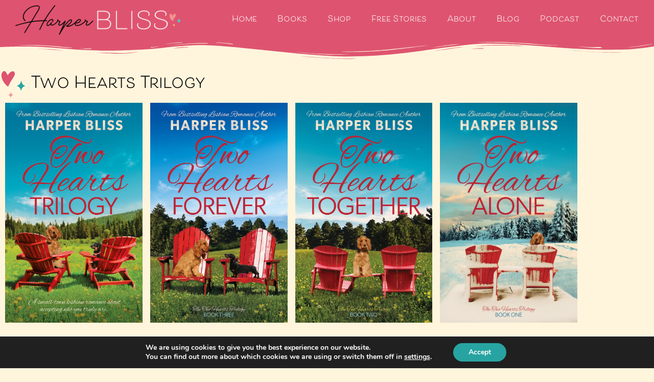

--- FILE ---
content_type: text/css
request_url: https://www.harperbliss.com/wp-content/uploads/elementor/css/post-7025.css?ver=1768927928
body_size: 1613
content:
.elementor-kit-7025{--e-global-color-primary:#DE5470;--e-global-color-secondary:#27A4A2;--e-global-color-text:#333333;--e-global-color-accent:#F4928D;--e-global-color-c2f28e0:#FFFFFF;--e-global-color-e46acef:#020202;--e-global-color-e032d61:#FFD975;--e-global-color-a83ba5c:#FFF5DC;--e-global-color-788d186:#D4368D;--e-global-typography-primary-font-family:"beloved-sans";--e-global-typography-primary-font-weight:700;--e-global-typography-secondary-font-family:"beloved-sans";--e-global-typography-secondary-font-weight:400;--e-global-typography-text-font-family:"Lato";--e-global-typography-text-font-size:18px;--e-global-typography-text-font-weight:400;--e-global-typography-accent-font-family:"beloved-sans";--e-global-typography-accent-font-weight:700;--e-global-typography-d7be083-font-family:"beloved-sans";--e-global-typography-335b656-font-family:"Boardwalk Avenue";background-color:#FFF5DC;font-family:"Lato", Sans-serif;line-height:28px;}.elementor-kit-7025 button,.elementor-kit-7025 input[type="button"],.elementor-kit-7025 input[type="submit"],.elementor-kit-7025 .elementor-button{background-color:var( --e-global-color-primary );color:var( --e-global-color-c2f28e0 );}.elementor-kit-7025 button:hover,.elementor-kit-7025 button:focus,.elementor-kit-7025 input[type="button"]:hover,.elementor-kit-7025 input[type="button"]:focus,.elementor-kit-7025 input[type="submit"]:hover,.elementor-kit-7025 input[type="submit"]:focus,.elementor-kit-7025 .elementor-button:hover,.elementor-kit-7025 .elementor-button:focus{background-color:var( --e-global-color-accent );color:var( --e-global-color-c2f28e0 );}.elementor-kit-7025 e-page-transition{background-color:#FFBC7D;}.elementor-kit-7025 a{color:var( --e-global-color-primary );}.elementor-kit-7025 a:hover{color:var( --e-global-color-secondary );}.elementor-kit-7025 h1{font-family:"beloved-sans", Sans-serif;font-size:32px;font-weight:700;}.elementor-kit-7025 h2{font-family:var( --e-global-typography-primary-font-family ), Sans-serif;font-weight:var( --e-global-typography-primary-font-weight );}.elementor-kit-7025 h3{font-family:var( --e-global-typography-primary-font-family ), Sans-serif;font-weight:var( --e-global-typography-primary-font-weight );}.elementor-kit-7025 h4{font-family:var( --e-global-typography-primary-font-family ), Sans-serif;font-weight:var( --e-global-typography-primary-font-weight );}.elementor-kit-7025 h5{font-family:var( --e-global-typography-primary-font-family ), Sans-serif;font-weight:var( --e-global-typography-primary-font-weight );}.elementor-kit-7025 h6{font-family:var( --e-global-typography-primary-font-family ), Sans-serif;font-weight:var( --e-global-typography-primary-font-weight );}.elementor-section.elementor-section-boxed > .elementor-container{max-width:1140px;}.e-con{--container-max-width:1140px;}.elementor-widget:not(:last-child){margin-block-end:20px;}.elementor-element{--widgets-spacing:20px 20px;--widgets-spacing-row:20px;--widgets-spacing-column:20px;}{}h1.entry-title{display:var(--page-title-display);}@media(max-width:1024px){.elementor-section.elementor-section-boxed > .elementor-container{max-width:1024px;}.e-con{--container-max-width:1024px;}}@media(max-width:767px){.elementor-section.elementor-section-boxed > .elementor-container{max-width:767px;}.e-con{--container-max-width:767px;}}/* Start custom CSS */.featured-image-box {
    overflow:hidden;
}
div .book-featured-text-banner {
    background-color: #de5470;
    z-index: 99999;
}

.book-featured-text-banner {
    display: block;
    text-align: center;
}

.book-featured-text-banner {
    -moz-transform: rotate(45deg);
    -ms-transform: rotate(45deg);
    -o-transform: rotate(45deg);
    -webkit-transform: rotate(45deg);
    background-color: #000;
    color: #fff;
    font-size: 10px;
    font-weight: 700;
    padding: 6px 12px;
    position: absolute;
    right: -50px;
    text-align: center;
    text-transform: uppercase;
    top: 35px;
    width: 200px;
}


.elementor-widget-sidebar div {
    margin-bottom: 40px;
}

.elementor-widget-sidebar div#subscribe-text {
    margin-bottom: 0;
}

.elementor-widget-sidebar h4 {
    color: var(--e-global-color-e46acef );
    font-family: var(--e-global-typography-primary-font-family ), Sans-serif;
    font-weight: var(--e-global-typography-primary-font-weight );
    font-size: 17px;
    padding-left: 30px;
        background-image: url(https://i0.wp.com/www.harperbliss.com/harper-bliss-sta/wp-content/uploads/2023/01/hb_heart.png);
    background-position: center left;
    background-repeat: no-repeat;
    background-size: contain;
}

main {
    margin: auto;
    max-width: 1140px;
}


#comments h2,
#comments h3{
    color: var(--e-global-color-e46acef );
    font-family: var(--e-global-typography-primary-font-family ), Sans-serif;
    font-weight: var(--e-global-typography-primary-font-weight );
}

#respond {
    margin-top: 40px;
}

[type=button], [type=submit], button {
    display: inline-block;
    font-weight: 400;
    color: #fff;
    text-align: center;
    white-space: nowrap;
    -webkit-user-select: none;
    -moz-user-select: none;
    -ms-user-select: none;
    user-select: none;
    background-color: #c36;
    border: 0;
    padding: 0.5rem 1rem;
    font-size: 1rem;
    border-radius: 3px;
    -webkit-transition: all .3s;
    -o-transition: all .3s;
    transition: all .3s;
font-family: var(--e-global-typography-primary-font-family ), Sans-serif;    
}

.comment-body .comment-content p {
    font-size: 16px;
}

.comment-author {
    font-size: 18px;
}

.comment-metadata {
    font-size: 14px;
}

.single-book .buy-button {
	text-align: center;
}

.single-book .buy-button {
	display: flex;
	flex-flow: row wrap;
}

.single-book .buy-button .button,
.single-book .buy-button button {
	-webkit-border-radius: 5px;
	border-radius: 5px;
	margin: 1%;	
	flex: 1 1 33%;
    text-align: center;	
	text-transform: uppercase;
	font-family: 'beloved-sans', serif;
	font-size: 12px;
	letter-spacing: 0;
	padding: 12px 10px 8px 10px;
	font-weight: 600;
	color: #fff;
	background-color: #F4928D;
	border: 2px solid #F4928D;
	line-height: 150%;
	
}

@media (max-width: 600px) {
    
    .single-book .buy-button .button,
.single-book .buy-button button {
	margin: 1%;	
	flex: 1 1 100%;
}
}

.single-book .buy-button .button:nth-child(4n) {
	clear: left;
}

.single-book .buy-button .button:focus,
.single-book .buy-button .button:hover,
.single-book .buy-button button:focus,
.single-book .buy-button button:hover {
    color: #fff;
	background-color: #27a4a2;
	border: 2px solid #27a4a2;
}

.single-book .widget-title {
    	text-align: center;
	font-family: 'Boardwalk Avenue', sans-serif;
	font-size: 60px;
    margin: 0;
    line-height: 1;
    padding: 0;
}


.page-header .entry-title {
    background: url(/wp-content/uploads/2023/01/hb_favicon.png) no-repeat left;
    background-size: contain;
    padding-left: 48px;
}/* End custom CSS */
/* Start Custom Fonts CSS */@font-face {
	font-family: 'Boardwalk Avenue';
	font-style: normal;
	font-weight: normal;
	font-display: auto;
	src: url('https://www.harperbliss.com/wp-content/uploads/2023/01/boardwalkavenue-pen-webfont.woff2') format('woff2');
}
@font-face {
	font-family: 'Boardwalk Avenue';
	font-style: normal;
	font-weight: bold;
	font-display: auto;
	src: url('https://www.harperbliss.com/wp-content/uploads/2023/01/boardwalkavenue-penbold-webfont.woff2') format('woff2');
}
/* End Custom Fonts CSS */

--- FILE ---
content_type: text/css
request_url: https://www.harperbliss.com/wp-content/uploads/elementor/css/post-7051.css?ver=1768927929
body_size: 990
content:
.elementor-widget-section .eael-protected-content-message{font-family:var( --e-global-typography-secondary-font-family ), Sans-serif;font-weight:var( --e-global-typography-secondary-font-weight );}.elementor-widget-section .protected-content-error-msg{font-family:var( --e-global-typography-secondary-font-family ), Sans-serif;font-weight:var( --e-global-typography-secondary-font-weight );}.elementor-7051 .elementor-element.elementor-element-4bb7771 > .elementor-container > .elementor-column > .elementor-widget-wrap{align-content:center;align-items:center;}.elementor-7051 .elementor-element.elementor-element-4bb7771:not(.elementor-motion-effects-element-type-background), .elementor-7051 .elementor-element.elementor-element-4bb7771 > .elementor-motion-effects-container > .elementor-motion-effects-layer{background-color:var( --e-global-color-primary );}.elementor-7051 .elementor-element.elementor-element-4bb7771{transition:background 0.3s, border 0.3s, border-radius 0.3s, box-shadow 0.3s;margin-top:0px;margin-bottom:0px;}.elementor-7051 .elementor-element.elementor-element-4bb7771 > .elementor-background-overlay{transition:background 0.3s, border-radius 0.3s, opacity 0.3s;}.elementor-widget-theme-site-logo .eael-protected-content-message{font-family:var( --e-global-typography-secondary-font-family ), Sans-serif;font-weight:var( --e-global-typography-secondary-font-weight );}.elementor-widget-theme-site-logo .protected-content-error-msg{font-family:var( --e-global-typography-secondary-font-family ), Sans-serif;font-weight:var( --e-global-typography-secondary-font-weight );}.elementor-widget-theme-site-logo .widget-image-caption{color:var( --e-global-color-text );font-family:var( --e-global-typography-text-font-family ), Sans-serif;font-size:var( --e-global-typography-text-font-size );font-weight:var( --e-global-typography-text-font-weight );}.elementor-7051 .elementor-element.elementor-element-934f800 > .elementor-widget-container{padding:0px 20px 0px 20px;}.elementor-7051 .elementor-element.elementor-element-934f800 img{transition-duration:0.5s;}.elementor-widget-nav-menu .eael-protected-content-message{font-family:var( --e-global-typography-secondary-font-family ), Sans-serif;font-weight:var( --e-global-typography-secondary-font-weight );}.elementor-widget-nav-menu .protected-content-error-msg{font-family:var( --e-global-typography-secondary-font-family ), Sans-serif;font-weight:var( --e-global-typography-secondary-font-weight );}.elementor-widget-nav-menu .elementor-nav-menu .elementor-item{font-family:var( --e-global-typography-primary-font-family ), Sans-serif;font-weight:var( --e-global-typography-primary-font-weight );}.elementor-widget-nav-menu .elementor-nav-menu--main .elementor-item{color:var( --e-global-color-text );fill:var( --e-global-color-text );}.elementor-widget-nav-menu .elementor-nav-menu--main .elementor-item:hover,
					.elementor-widget-nav-menu .elementor-nav-menu--main .elementor-item.elementor-item-active,
					.elementor-widget-nav-menu .elementor-nav-menu--main .elementor-item.highlighted,
					.elementor-widget-nav-menu .elementor-nav-menu--main .elementor-item:focus{color:var( --e-global-color-accent );fill:var( --e-global-color-accent );}.elementor-widget-nav-menu .elementor-nav-menu--main:not(.e--pointer-framed) .elementor-item:before,
					.elementor-widget-nav-menu .elementor-nav-menu--main:not(.e--pointer-framed) .elementor-item:after{background-color:var( --e-global-color-accent );}.elementor-widget-nav-menu .e--pointer-framed .elementor-item:before,
					.elementor-widget-nav-menu .e--pointer-framed .elementor-item:after{border-color:var( --e-global-color-accent );}.elementor-widget-nav-menu{--e-nav-menu-divider-color:var( --e-global-color-text );}.elementor-widget-nav-menu .elementor-nav-menu--dropdown .elementor-item, .elementor-widget-nav-menu .elementor-nav-menu--dropdown  .elementor-sub-item{font-family:var( --e-global-typography-accent-font-family ), Sans-serif;font-weight:var( --e-global-typography-accent-font-weight );}.elementor-7051 .elementor-element.elementor-element-9cc35d6 .elementor-menu-toggle{margin:0 auto;background-color:#02010100;}.elementor-7051 .elementor-element.elementor-element-9cc35d6 .elementor-nav-menu .elementor-item{font-weight:600;}.elementor-7051 .elementor-element.elementor-element-9cc35d6 .elementor-nav-menu--main .elementor-item{color:var( --e-global-color-c2f28e0 );fill:var( --e-global-color-c2f28e0 );}.elementor-7051 .elementor-element.elementor-element-9cc35d6 .elementor-nav-menu--main .elementor-item:hover,
					.elementor-7051 .elementor-element.elementor-element-9cc35d6 .elementor-nav-menu--main .elementor-item.elementor-item-active,
					.elementor-7051 .elementor-element.elementor-element-9cc35d6 .elementor-nav-menu--main .elementor-item.highlighted,
					.elementor-7051 .elementor-element.elementor-element-9cc35d6 .elementor-nav-menu--main .elementor-item:focus{color:var( --e-global-color-e032d61 );fill:var( --e-global-color-e032d61 );}.elementor-7051 .elementor-element.elementor-element-9cc35d6 .elementor-nav-menu--dropdown{background-color:#FFDAD8;border-style:solid;border-width:1px 1px 1px 1px;border-color:var( --e-global-color-accent );}.elementor-7051 .elementor-element.elementor-element-9cc35d6 .elementor-nav-menu--dropdown a:hover,
					.elementor-7051 .elementor-element.elementor-element-9cc35d6 .elementor-nav-menu--dropdown a:focus,
					.elementor-7051 .elementor-element.elementor-element-9cc35d6 .elementor-nav-menu--dropdown a.elementor-item-active,
					.elementor-7051 .elementor-element.elementor-element-9cc35d6 .elementor-nav-menu--dropdown a.highlighted,
					.elementor-7051 .elementor-element.elementor-element-9cc35d6 .elementor-menu-toggle:hover,
					.elementor-7051 .elementor-element.elementor-element-9cc35d6 .elementor-menu-toggle:focus{color:var( --e-global-color-c2f28e0 );}.elementor-7051 .elementor-element.elementor-element-9cc35d6 .elementor-nav-menu--dropdown a:hover,
					.elementor-7051 .elementor-element.elementor-element-9cc35d6 .elementor-nav-menu--dropdown a:focus,
					.elementor-7051 .elementor-element.elementor-element-9cc35d6 .elementor-nav-menu--dropdown a.elementor-item-active,
					.elementor-7051 .elementor-element.elementor-element-9cc35d6 .elementor-nav-menu--dropdown a.highlighted{background-color:var( --e-global-color-secondary );}.elementor-7051 .elementor-element.elementor-element-9cc35d6 .elementor-nav-menu--dropdown .elementor-item, .elementor-7051 .elementor-element.elementor-element-9cc35d6 .elementor-nav-menu--dropdown  .elementor-sub-item{font-family:"beloved-sans", Sans-serif;font-size:15px;font-weight:700;}.elementor-7051 .elementor-element.elementor-element-9cc35d6 .elementor-nav-menu--dropdown li:not(:last-child){border-style:solid;border-color:var( --e-global-color-accent );border-bottom-width:1px;}.elementor-7051 .elementor-element.elementor-element-9cc35d6 div.elementor-menu-toggle{color:var( --e-global-color-e032d61 );}.elementor-7051 .elementor-element.elementor-element-9cc35d6 div.elementor-menu-toggle svg{fill:var( --e-global-color-e032d61 );}.elementor-7051 .elementor-element.elementor-element-9cc35d6 div.elementor-menu-toggle:hover, .elementor-7051 .elementor-element.elementor-element-9cc35d6 div.elementor-menu-toggle:focus{color:var( --e-global-color-a83ba5c );}.elementor-7051 .elementor-element.elementor-element-9cc35d6 div.elementor-menu-toggle:hover svg, .elementor-7051 .elementor-element.elementor-element-9cc35d6 div.elementor-menu-toggle:focus svg{fill:var( --e-global-color-a83ba5c );}.elementor-7051 .elementor-element.elementor-element-e1e7b53 > .elementor-container > .elementor-column > .elementor-widget-wrap{align-content:center;align-items:center;}.elementor-7051 .elementor-element.elementor-element-e1e7b53 > .elementor-shape-top .elementor-shape-fill{fill:var( --e-global-color-primary );}.elementor-7051 .elementor-element.elementor-element-e1e7b53 > .elementor-shape-top svg{height:39px;}.elementor-7051 .elementor-element.elementor-element-e1e7b53{margin-top:0px;margin-bottom:60px;}@media(min-width:768px){.elementor-7051 .elementor-element.elementor-element-1be99e4{width:29.992%;}.elementor-7051 .elementor-element.elementor-element-e202c31{width:70.008%;}}@media(max-width:1024px) and (min-width:768px){.elementor-7051 .elementor-element.elementor-element-1be99e4{width:100%;}.elementor-7051 .elementor-element.elementor-element-e202c31{width:100%;}}@media(max-width:1024px){.elementor-widget-theme-site-logo .widget-image-caption{font-size:var( --e-global-typography-text-font-size );}.elementor-7051 .elementor-element.elementor-element-934f800 img{width:65%;}}@media(max-width:767px){.elementor-widget-theme-site-logo .widget-image-caption{font-size:var( --e-global-typography-text-font-size );}.elementor-7051 .elementor-element.elementor-element-934f800 img{width:100%;}}/* Start custom CSS */ul.elementor-nav-menu--dropdown a, ul.elementor-nav-menu--dropdown a:focus, ul.elementor-nav-menu--dropdown a:hover {
    border-left: 0;
}/* End custom CSS */

--- FILE ---
content_type: text/css
request_url: https://www.harperbliss.com/wp-content/uploads/elementor/css/post-7100.css?ver=1768927929
body_size: 1665
content:
.elementor-widget-section .eael-protected-content-message{font-family:var( --e-global-typography-secondary-font-family ), Sans-serif;font-weight:var( --e-global-typography-secondary-font-weight );}.elementor-widget-section .protected-content-error-msg{font-family:var( --e-global-typography-secondary-font-family ), Sans-serif;font-weight:var( --e-global-typography-secondary-font-weight );}.elementor-7100 .elementor-element.elementor-element-de2d87e:not(.elementor-motion-effects-element-type-background), .elementor-7100 .elementor-element.elementor-element-de2d87e > .elementor-motion-effects-container > .elementor-motion-effects-layer{background-color:var( --e-global-color-secondary );}.elementor-7100 .elementor-element.elementor-element-de2d87e{transition:background 0.3s, border 0.3s, border-radius 0.3s, box-shadow 0.3s;margin-top:60px;margin-bottom:0px;padding:60px 20px 20px 20px;}.elementor-7100 .elementor-element.elementor-element-de2d87e > .elementor-background-overlay{transition:background 0.3s, border-radius 0.3s, opacity 0.3s;}.elementor-7100 .elementor-element.elementor-element-de2d87e > .elementor-shape-top .elementor-shape-fill{fill:#FFF5DC;}.elementor-7100 .elementor-element.elementor-element-de2d87e > .elementor-shape-top svg{height:47px;}.elementor-7100 .elementor-element.elementor-element-de2d87e a{color:var( --e-global-color-c2f28e0 );}.elementor-7100 .elementor-element.elementor-element-de2d87e a:hover{color:var( --e-global-color-accent );}.elementor-7100 .elementor-element.elementor-element-438726a > .elementor-element-populated{border-style:solid;border-width:0px 3px 0px 0px;border-color:#FFFFFF6E;transition:background 0.3s, border 0.3s, border-radius 0.3s, box-shadow 0.3s;}.elementor-7100 .elementor-element.elementor-element-438726a > .elementor-element-populated > .elementor-background-overlay{transition:background 0.3s, border-radius 0.3s, opacity 0.3s;}.elementor-widget-heading .eael-protected-content-message{font-family:var( --e-global-typography-secondary-font-family ), Sans-serif;font-weight:var( --e-global-typography-secondary-font-weight );}.elementor-widget-heading .protected-content-error-msg{font-family:var( --e-global-typography-secondary-font-family ), Sans-serif;font-weight:var( --e-global-typography-secondary-font-weight );}.elementor-widget-heading .elementor-heading-title{font-family:var( --e-global-typography-primary-font-family ), Sans-serif;font-weight:var( --e-global-typography-primary-font-weight );color:var( --e-global-color-primary );}.elementor-7100 .elementor-element.elementor-element-085d4e8{text-align:center;}.elementor-7100 .elementor-element.elementor-element-085d4e8 .elementor-heading-title{font-family:"beloved-sans", Sans-serif;font-size:20px;font-weight:700;color:var( --e-global-color-c2f28e0 );}.elementor-widget-search-form .eael-protected-content-message{font-family:var( --e-global-typography-secondary-font-family ), Sans-serif;font-weight:var( --e-global-typography-secondary-font-weight );}.elementor-widget-search-form .protected-content-error-msg{font-family:var( --e-global-typography-secondary-font-family ), Sans-serif;font-weight:var( --e-global-typography-secondary-font-weight );}.elementor-widget-search-form input[type="search"].elementor-search-form__input{font-family:var( --e-global-typography-text-font-family ), Sans-serif;font-size:var( --e-global-typography-text-font-size );font-weight:var( --e-global-typography-text-font-weight );}.elementor-widget-search-form .elementor-search-form__input,
					.elementor-widget-search-form .elementor-search-form__icon,
					.elementor-widget-search-form .elementor-lightbox .dialog-lightbox-close-button,
					.elementor-widget-search-form .elementor-lightbox .dialog-lightbox-close-button:hover,
					.elementor-widget-search-form.elementor-search-form--skin-full_screen input[type="search"].elementor-search-form__input{color:var( --e-global-color-text );fill:var( --e-global-color-text );}.elementor-widget-search-form .elementor-search-form__submit{font-family:var( --e-global-typography-text-font-family ), Sans-serif;font-size:var( --e-global-typography-text-font-size );font-weight:var( --e-global-typography-text-font-weight );background-color:var( --e-global-color-secondary );}.elementor-7100 .elementor-element.elementor-element-9103851 .elementor-search-form__container{min-height:50px;}.elementor-7100 .elementor-element.elementor-element-9103851 .elementor-search-form__submit{min-width:50px;--e-search-form-submit-text-color:var( --e-global-color-e032d61 );}body:not(.rtl) .elementor-7100 .elementor-element.elementor-element-9103851 .elementor-search-form__icon{padding-left:calc(50px / 3);}body.rtl .elementor-7100 .elementor-element.elementor-element-9103851 .elementor-search-form__icon{padding-right:calc(50px / 3);}.elementor-7100 .elementor-element.elementor-element-9103851 .elementor-search-form__input, .elementor-7100 .elementor-element.elementor-element-9103851.elementor-search-form--button-type-text .elementor-search-form__submit{padding-left:calc(50px / 3);padding-right:calc(50px / 3);}.elementor-7100 .elementor-element.elementor-element-9103851:not(.elementor-search-form--skin-full_screen) .elementor-search-form__container{border-radius:3px;}.elementor-7100 .elementor-element.elementor-element-9103851.elementor-search-form--skin-full_screen input[type="search"].elementor-search-form__input{border-radius:3px;}.elementor-7100 .elementor-element.elementor-element-9607ccf{text-align:center;}.elementor-7100 .elementor-element.elementor-element-9607ccf .elementor-heading-title{font-family:"beloved-sans", Sans-serif;font-size:20px;font-weight:700;color:var( --e-global-color-c2f28e0 );}.elementor-widget-nav-menu .eael-protected-content-message{font-family:var( --e-global-typography-secondary-font-family ), Sans-serif;font-weight:var( --e-global-typography-secondary-font-weight );}.elementor-widget-nav-menu .protected-content-error-msg{font-family:var( --e-global-typography-secondary-font-family ), Sans-serif;font-weight:var( --e-global-typography-secondary-font-weight );}.elementor-widget-nav-menu .elementor-nav-menu .elementor-item{font-family:var( --e-global-typography-primary-font-family ), Sans-serif;font-weight:var( --e-global-typography-primary-font-weight );}.elementor-widget-nav-menu .elementor-nav-menu--main .elementor-item{color:var( --e-global-color-text );fill:var( --e-global-color-text );}.elementor-widget-nav-menu .elementor-nav-menu--main .elementor-item:hover,
					.elementor-widget-nav-menu .elementor-nav-menu--main .elementor-item.elementor-item-active,
					.elementor-widget-nav-menu .elementor-nav-menu--main .elementor-item.highlighted,
					.elementor-widget-nav-menu .elementor-nav-menu--main .elementor-item:focus{color:var( --e-global-color-accent );fill:var( --e-global-color-accent );}.elementor-widget-nav-menu .elementor-nav-menu--main:not(.e--pointer-framed) .elementor-item:before,
					.elementor-widget-nav-menu .elementor-nav-menu--main:not(.e--pointer-framed) .elementor-item:after{background-color:var( --e-global-color-accent );}.elementor-widget-nav-menu .e--pointer-framed .elementor-item:before,
					.elementor-widget-nav-menu .e--pointer-framed .elementor-item:after{border-color:var( --e-global-color-accent );}.elementor-widget-nav-menu{--e-nav-menu-divider-color:var( --e-global-color-text );}.elementor-widget-nav-menu .elementor-nav-menu--dropdown .elementor-item, .elementor-widget-nav-menu .elementor-nav-menu--dropdown  .elementor-sub-item{font-family:var( --e-global-typography-accent-font-family ), Sans-serif;font-weight:var( --e-global-typography-accent-font-weight );}.elementor-7100 .elementor-element.elementor-element-8ece888 .elementor-nav-menu .elementor-item{font-family:"beloved-sans", Sans-serif;font-size:24px;font-weight:700;}.elementor-7100 .elementor-element.elementor-element-8ece888 .elementor-nav-menu--main .elementor-item{color:var( --e-global-color-e032d61 );fill:var( --e-global-color-e032d61 );}.elementor-7100 .elementor-element.elementor-element-8ece888 .elementor-nav-menu--main .elementor-item:hover,
					.elementor-7100 .elementor-element.elementor-element-8ece888 .elementor-nav-menu--main .elementor-item.elementor-item-active,
					.elementor-7100 .elementor-element.elementor-element-8ece888 .elementor-nav-menu--main .elementor-item.highlighted,
					.elementor-7100 .elementor-element.elementor-element-8ece888 .elementor-nav-menu--main .elementor-item:focus{color:var( --e-global-color-accent );fill:var( --e-global-color-accent );}.elementor-7100 .elementor-element.elementor-element-dbcf49d:not(.elementor-motion-effects-element-type-background), .elementor-7100 .elementor-element.elementor-element-dbcf49d > .elementor-motion-effects-container > .elementor-motion-effects-layer{background-color:#26908E;}.elementor-7100 .elementor-element.elementor-element-dbcf49d{transition:background 0.3s, border 0.3s, border-radius 0.3s, box-shadow 0.3s;padding:10px 20px 10px 20px;}.elementor-7100 .elementor-element.elementor-element-dbcf49d > .elementor-background-overlay{transition:background 0.3s, border-radius 0.3s, opacity 0.3s;}.elementor-widget-icon-list .eael-protected-content-message{font-family:var( --e-global-typography-secondary-font-family ), Sans-serif;font-weight:var( --e-global-typography-secondary-font-weight );}.elementor-widget-icon-list .protected-content-error-msg{font-family:var( --e-global-typography-secondary-font-family ), Sans-serif;font-weight:var( --e-global-typography-secondary-font-weight );}.elementor-widget-icon-list .elementor-icon-list-item:not(:last-child):after{border-color:var( --e-global-color-text );}.elementor-widget-icon-list .elementor-icon-list-icon i{color:var( --e-global-color-primary );}.elementor-widget-icon-list .elementor-icon-list-icon svg{fill:var( --e-global-color-primary );}.elementor-widget-icon-list .elementor-icon-list-item > .elementor-icon-list-text, .elementor-widget-icon-list .elementor-icon-list-item > a{font-family:var( --e-global-typography-text-font-family ), Sans-serif;font-size:var( --e-global-typography-text-font-size );font-weight:var( --e-global-typography-text-font-weight );}.elementor-widget-icon-list .elementor-icon-list-text{color:var( --e-global-color-secondary );}.elementor-7100 .elementor-element.elementor-element-e677c48 .elementor-icon-list-items:not(.elementor-inline-items) .elementor-icon-list-item:not(:last-child){padding-block-end:calc(22px/2);}.elementor-7100 .elementor-element.elementor-element-e677c48 .elementor-icon-list-items:not(.elementor-inline-items) .elementor-icon-list-item:not(:first-child){margin-block-start:calc(22px/2);}.elementor-7100 .elementor-element.elementor-element-e677c48 .elementor-icon-list-items.elementor-inline-items .elementor-icon-list-item{margin-inline:calc(22px/2);}.elementor-7100 .elementor-element.elementor-element-e677c48 .elementor-icon-list-items.elementor-inline-items{margin-inline:calc(-22px/2);}.elementor-7100 .elementor-element.elementor-element-e677c48 .elementor-icon-list-items.elementor-inline-items .elementor-icon-list-item:after{inset-inline-end:calc(-22px/2);}.elementor-7100 .elementor-element.elementor-element-e677c48 .elementor-icon-list-icon i{color:var( --e-global-color-c2f28e0 );transition:color 0.3s;}.elementor-7100 .elementor-element.elementor-element-e677c48 .elementor-icon-list-icon svg{fill:var( --e-global-color-c2f28e0 );transition:fill 0.3s;}.elementor-7100 .elementor-element.elementor-element-e677c48{--e-icon-list-icon-size:14px;--icon-vertical-offset:0px;}.elementor-7100 .elementor-element.elementor-element-e677c48 .elementor-icon-list-item > .elementor-icon-list-text, .elementor-7100 .elementor-element.elementor-element-e677c48 .elementor-icon-list-item > a{font-family:"Lato", Sans-serif;font-size:15px;font-weight:400;}.elementor-7100 .elementor-element.elementor-element-e677c48 .elementor-icon-list-text{color:var( --e-global-color-c2f28e0 );transition:color 0.3s;}.elementor-7100 .elementor-element.elementor-element-e677c48 .elementor-icon-list-item:hover .elementor-icon-list-text{color:var( --e-global-color-accent );}.elementor-widget-text-editor .eael-protected-content-message{font-family:var( --e-global-typography-secondary-font-family ), Sans-serif;font-weight:var( --e-global-typography-secondary-font-weight );}.elementor-widget-text-editor .protected-content-error-msg{font-family:var( --e-global-typography-secondary-font-family ), Sans-serif;font-weight:var( --e-global-typography-secondary-font-weight );}.elementor-widget-text-editor{font-family:var( --e-global-typography-text-font-family ), Sans-serif;font-size:var( --e-global-typography-text-font-size );font-weight:var( --e-global-typography-text-font-weight );color:var( --e-global-color-text );}.elementor-widget-text-editor.elementor-drop-cap-view-stacked .elementor-drop-cap{background-color:var( --e-global-color-primary );}.elementor-widget-text-editor.elementor-drop-cap-view-framed .elementor-drop-cap, .elementor-widget-text-editor.elementor-drop-cap-view-default .elementor-drop-cap{color:var( --e-global-color-primary );border-color:var( --e-global-color-primary );}.elementor-7100 .elementor-element.elementor-element-c0d133e{text-align:end;font-family:"Lato", Sans-serif;font-size:15px;font-weight:400;color:var( --e-global-color-c2f28e0 );}.elementor-7100{margin:0px 0px 0px 0px;}@media(max-width:1024px){.elementor-7100 .elementor-element.elementor-element-de2d87e{padding:80px 0px 0px 0px;}.elementor-widget-search-form input[type="search"].elementor-search-form__input{font-size:var( --e-global-typography-text-font-size );}.elementor-widget-search-form .elementor-search-form__submit{font-size:var( --e-global-typography-text-font-size );}.elementor-7100 .elementor-element.elementor-element-8ece888 .elementor-nav-menu .elementor-item{font-size:18px;}.elementor-7100 .elementor-element.elementor-element-8ece888 .elementor-nav-menu--main .elementor-item{padding-left:19px;padding-right:19px;}.elementor-widget-icon-list .elementor-icon-list-item > .elementor-icon-list-text, .elementor-widget-icon-list .elementor-icon-list-item > a{font-size:var( --e-global-typography-text-font-size );}.elementor-widget-text-editor{font-size:var( --e-global-typography-text-font-size );}}@media(max-width:767px){.elementor-7100 .elementor-element.elementor-element-de2d87e{padding:80px 0px 0px 0px;}.elementor-widget-search-form input[type="search"].elementor-search-form__input{font-size:var( --e-global-typography-text-font-size );}.elementor-widget-search-form .elementor-search-form__submit{font-size:var( --e-global-typography-text-font-size );}.elementor-7100 .elementor-element.elementor-element-dbcf49d{padding:0px 0px 0px 0px;}.elementor-widget-icon-list .elementor-icon-list-item > .elementor-icon-list-text, .elementor-widget-icon-list .elementor-icon-list-item > a{font-size:var( --e-global-typography-text-font-size );}.elementor-widget-text-editor{font-size:var( --e-global-typography-text-font-size );}.elementor-7100 .elementor-element.elementor-element-c0d133e{text-align:center;}}@media(min-width:768px){.elementor-7100 .elementor-element.elementor-element-438726a{width:57.34%;}.elementor-7100 .elementor-element.elementor-element-4fedb76{width:42.616%;}.elementor-7100 .elementor-element.elementor-element-9a90c57{width:60%;}.elementor-7100 .elementor-element.elementor-element-ea08197{width:40%;}}@media(max-width:1024px) and (min-width:768px){.elementor-7100 .elementor-element.elementor-element-438726a{width:100%;}.elementor-7100 .elementor-element.elementor-element-4fedb76{width:100%;}}/* Start custom CSS for text-editor, class: .elementor-element-c0d133e */.credit-link a {
    color: #fff !important;
}

.credit-link a:hover, a:focus {
    color: #F4928D !important;
}/* End custom CSS */

--- FILE ---
content_type: text/css
request_url: https://www.harperbliss.com/wp-content/uploads/elementor/css/post-7183.css?ver=1768929152
body_size: 1074
content:
.elementor-widget-section .eael-protected-content-message{font-family:var( --e-global-typography-secondary-font-family ), Sans-serif;font-weight:var( --e-global-typography-secondary-font-weight );}.elementor-widget-section .protected-content-error-msg{font-family:var( --e-global-typography-secondary-font-family ), Sans-serif;font-weight:var( --e-global-typography-secondary-font-weight );}.elementor-7183 .elementor-element.elementor-element-8c09b2c:not(.elementor-motion-effects-element-type-background) > .elementor-widget-wrap, .elementor-7183 .elementor-element.elementor-element-8c09b2c > .elementor-widget-wrap > .elementor-motion-effects-container > .elementor-motion-effects-layer{background-image:url("https://i0.wp.com/www.harperbliss.com/wp-content/uploads/2023/01/hb_favicon.png?fit=800%2C800&ssl=1");background-position:center left;background-repeat:no-repeat;background-size:contain;}.elementor-7183 .elementor-element.elementor-element-8c09b2c > .elementor-element-populated{transition:background 0.3s, border 0.3s, border-radius 0.3s, box-shadow 0.3s;}.elementor-7183 .elementor-element.elementor-element-8c09b2c > .elementor-element-populated > .elementor-background-overlay{transition:background 0.3s, border-radius 0.3s, opacity 0.3s;}.elementor-widget-heading .eael-protected-content-message{font-family:var( --e-global-typography-secondary-font-family ), Sans-serif;font-weight:var( --e-global-typography-secondary-font-weight );}.elementor-widget-heading .protected-content-error-msg{font-family:var( --e-global-typography-secondary-font-family ), Sans-serif;font-weight:var( --e-global-typography-secondary-font-weight );}.elementor-widget-heading .elementor-heading-title{font-family:var( --e-global-typography-primary-font-family ), Sans-serif;font-weight:var( --e-global-typography-primary-font-weight );color:var( --e-global-color-primary );}.elementor-7183 .elementor-element.elementor-element-9f3d6de > .elementor-widget-container{padding:0px 0px 0px 50px;}.elementor-7183 .elementor-element.elementor-element-9f3d6de .elementor-heading-title{color:var( --e-global-color-e46acef );}.elementor-7183 .elementor-element.elementor-element-6772bbf > .elementor-widget-wrap > .elementor-widget:not(.elementor-widget__width-auto):not(.elementor-widget__width-initial):not(:last-child):not(.elementor-absolute){margin-block-end:0px;}.elementor-widget-text-editor .eael-protected-content-message{font-family:var( --e-global-typography-secondary-font-family ), Sans-serif;font-weight:var( --e-global-typography-secondary-font-weight );}.elementor-widget-text-editor .protected-content-error-msg{font-family:var( --e-global-typography-secondary-font-family ), Sans-serif;font-weight:var( --e-global-typography-secondary-font-weight );}.elementor-widget-text-editor{font-family:var( --e-global-typography-text-font-family ), Sans-serif;font-size:var( --e-global-typography-text-font-size );font-weight:var( --e-global-typography-text-font-weight );color:var( --e-global-color-text );}.elementor-widget-text-editor.elementor-drop-cap-view-stacked .elementor-drop-cap{background-color:var( --e-global-color-primary );}.elementor-widget-text-editor.elementor-drop-cap-view-framed .elementor-drop-cap, .elementor-widget-text-editor.elementor-drop-cap-view-default .elementor-drop-cap{color:var( --e-global-color-primary );border-color:var( --e-global-color-primary );}.elementor-7183 .elementor-element.elementor-element-7c062ab > .elementor-widget-container{margin:0px 0px 40px 0px;padding:0px 0px 0px 0px;}.elementor-widget-archive-posts .elementor-button{background-color:var( --e-global-color-accent );font-family:var( --e-global-typography-accent-font-family ), Sans-serif;font-weight:var( --e-global-typography-accent-font-weight );}.elementor-widget-archive-posts .eael-protected-content-message{font-family:var( --e-global-typography-secondary-font-family ), Sans-serif;font-weight:var( --e-global-typography-secondary-font-weight );}.elementor-widget-archive-posts .protected-content-error-msg{font-family:var( --e-global-typography-secondary-font-family ), Sans-serif;font-weight:var( --e-global-typography-secondary-font-weight );}.elementor-widget-archive-posts .elementor-post__title, .elementor-widget-archive-posts .elementor-post__title a{color:var( --e-global-color-secondary );font-family:var( --e-global-typography-primary-font-family ), Sans-serif;font-weight:var( --e-global-typography-primary-font-weight );}.elementor-widget-archive-posts .elementor-post__meta-data{font-family:var( --e-global-typography-secondary-font-family ), Sans-serif;font-weight:var( --e-global-typography-secondary-font-weight );}.elementor-widget-archive-posts .elementor-post__excerpt p{font-family:var( --e-global-typography-text-font-family ), Sans-serif;font-size:var( --e-global-typography-text-font-size );font-weight:var( --e-global-typography-text-font-weight );}.elementor-widget-archive-posts .elementor-post__read-more{color:var( --e-global-color-accent );}.elementor-widget-archive-posts a.elementor-post__read-more{font-family:var( --e-global-typography-accent-font-family ), Sans-serif;font-weight:var( --e-global-typography-accent-font-weight );}.elementor-widget-archive-posts .elementor-post__card .elementor-post__badge{background-color:var( --e-global-color-accent );font-family:var( --e-global-typography-accent-font-family ), Sans-serif;font-weight:var( --e-global-typography-accent-font-weight );}.elementor-widget-archive-posts .elementor-pagination{font-family:var( --e-global-typography-secondary-font-family ), Sans-serif;font-weight:var( --e-global-typography-secondary-font-weight );}.elementor-widget-archive-posts .ecs-load-more-button .elementor-button{font-family:var( --e-global-typography-accent-font-family ), Sans-serif;font-weight:var( --e-global-typography-accent-font-weight );background-color:var( --e-global-color-accent );}.elementor-widget-archive-posts .e-load-more-message{font-family:var( --e-global-typography-secondary-font-family ), Sans-serif;font-weight:var( --e-global-typography-secondary-font-weight );}.elementor-widget-archive-posts .elementor-posts-nothing-found{color:var( --e-global-color-text );font-family:var( --e-global-typography-text-font-family ), Sans-serif;font-size:var( --e-global-typography-text-font-size );font-weight:var( --e-global-typography-text-font-weight );}.elementor-7183 .elementor-element.elementor-element-7641772{--grid-row-gap:20px;--grid-column-gap:15px;}.elementor-7183 .elementor-element.elementor-element-7641772 .elementor-pagination{text-align:center;font-family:"Boardwalk Avenue", Sans-serif;font-size:53px;font-weight:400;font-style:normal;margin-top:50px;}body:not(.rtl) .elementor-7183 .elementor-element.elementor-element-7641772 .elementor-pagination .page-numbers:not(:first-child){margin-left:calc( 10px/2 );}body:not(.rtl) .elementor-7183 .elementor-element.elementor-element-7641772 .elementor-pagination .page-numbers:not(:last-child){margin-right:calc( 10px/2 );}body.rtl .elementor-7183 .elementor-element.elementor-element-7641772 .elementor-pagination .page-numbers:not(:first-child){margin-right:calc( 10px/2 );}body.rtl .elementor-7183 .elementor-element.elementor-element-7641772 .elementor-pagination .page-numbers:not(:last-child){margin-left:calc( 10px/2 );}@media(max-width:1024px){.elementor-widget-text-editor{font-size:var( --e-global-typography-text-font-size );}.elementor-widget-archive-posts .elementor-post__excerpt p{font-size:var( --e-global-typography-text-font-size );}.elementor-widget-archive-posts .elementor-posts-nothing-found{font-size:var( --e-global-typography-text-font-size );}}@media(max-width:767px){.elementor-widget-text-editor{font-size:var( --e-global-typography-text-font-size );}.elementor-widget-archive-posts .elementor-post__excerpt p{font-size:var( --e-global-typography-text-font-size );}.elementor-widget-archive-posts .elementor-posts-nothing-found{font-size:var( --e-global-typography-text-font-size );}}/* Start Custom Fonts CSS */@font-face {
	font-family: 'Boardwalk Avenue';
	font-style: normal;
	font-weight: normal;
	font-display: auto;
	src: url('https://www.harperbliss.com/wp-content/uploads/2023/01/boardwalkavenue-pen-webfont.woff2') format('woff2');
}
@font-face {
	font-family: 'Boardwalk Avenue';
	font-style: normal;
	font-weight: bold;
	font-display: auto;
	src: url('https://www.harperbliss.com/wp-content/uploads/2023/01/boardwalkavenue-penbold-webfont.woff2') format('woff2');
}
/* End Custom Fonts CSS */

--- FILE ---
content_type: text/css
request_url: https://www.harperbliss.com/wp-content/themes/wpstg-tmp-harperbliss23/style.css?ver=1.0.0
body_size: 283
content:
/* 
Theme Name: Harper Bliss 2023
Theme URI: https://harperbliss.com
Description: Harper Bliss 2023 is a child theme of Hello Elementor, created by Elementor team
Author: Moxie Design Studios
Author URI: https://moxiedesignstudios.com/
Template: hello-elementor
Version: 1.0.1
Text Domain: hello-elementor-child
License: GNU General Public License v3 or later.
License URI: https://www.gnu.org/licenses/gpl-3.0.html
Tags: flexible-header, custom-colors, custom-menu, custom-logo, editor-style, featured-images, rtl-language-support, threaded-comments, translation-ready
*/

/*
    Add your custom styles here
*/

.content {
	margin: auto;
	max-width: 1140px;
}

@media (min-width: 768px) {
	.page-header .entry-title {
		max-width: 100%;
	}
}
@media (min-width: 576px) {
	.page-header .entry-title {
		max-width: 100%;
	}
}


--- FILE ---
content_type: text/css
request_url: https://www.harperbliss.com/wp-content/uploads/elementor/css/post-7919.css?ver=1684442919
body_size: 708
content:
.elementor-widget-section .eael-protected-content-message{font-family:var( --e-global-typography-secondary-font-family ), Sans-serif;font-weight:var( --e-global-typography-secondary-font-weight );}.elementor-widget-section .protected-content-error-msg{font-family:var( --e-global-typography-secondary-font-family ), Sans-serif;font-weight:var( --e-global-typography-secondary-font-weight );}.elementor-7919 .elementor-element.elementor-element-ce42833 > .elementor-container > .elementor-column > .elementor-widget-wrap{align-content:center;align-items:center;}.elementor-7919 .elementor-element.elementor-element-a884eb7 > .elementor-widget-wrap > .elementor-widget:not(.elementor-widget__width-auto):not(.elementor-widget__width-initial):not(:last-child):not(.elementor-absolute){margin-block-end:0px;}.elementor-7919 .elementor-element.elementor-element-a884eb7 > .elementor-element-populated{padding:0px 0px 0px 0px;}.elementor-7919 .elementor-element.elementor-element-72bb271 > .elementor-element-populated{margin:0px 0px 0px 0px;--e-column-margin-right:0px;--e-column-margin-left:0px;padding:0px 0px 0px 0px;}.elementor-widget-theme-post-featured-image .eael-protected-content-message{font-family:var( --e-global-typography-secondary-font-family ), Sans-serif;font-weight:var( --e-global-typography-secondary-font-weight );}.elementor-widget-theme-post-featured-image .protected-content-error-msg{font-family:var( --e-global-typography-secondary-font-family ), Sans-serif;font-weight:var( --e-global-typography-secondary-font-weight );}.elementor-widget-theme-post-featured-image .widget-image-caption{color:var( --e-global-color-text );font-family:var( --e-global-typography-text-font-family ), Sans-serif;font-size:var( --e-global-typography-text-font-size );font-weight:var( --e-global-typography-text-font-weight );}.elementor-bc-flex-widget .elementor-7919 .elementor-element.elementor-element-1ed8dfd.elementor-column .elementor-widget-wrap{align-items:flex-start;}.elementor-7919 .elementor-element.elementor-element-1ed8dfd.elementor-column.elementor-element[data-element_type="column"] > .elementor-widget-wrap.elementor-element-populated{align-content:flex-start;align-items:flex-start;}.elementor-widget-theme-post-title .eael-protected-content-message{font-family:var( --e-global-typography-secondary-font-family ), Sans-serif;font-weight:var( --e-global-typography-secondary-font-weight );}.elementor-widget-theme-post-title .protected-content-error-msg{font-family:var( --e-global-typography-secondary-font-family ), Sans-serif;font-weight:var( --e-global-typography-secondary-font-weight );}.elementor-widget-theme-post-title .elementor-heading-title{font-family:var( --e-global-typography-primary-font-family ), Sans-serif;font-weight:var( --e-global-typography-primary-font-weight );color:var( --e-global-color-primary );}.elementor-7919 .elementor-element.elementor-element-47d513b > .elementor-widget-container{margin:0px 0px -10px 0px;}.elementor-7919 .elementor-element.elementor-element-47d513b{text-align:start;}.elementor-7919 .elementor-element.elementor-element-47d513b .elementor-heading-title{font-family:"beloved-sans", Sans-serif;font-size:18px;font-weight:700;}.elementor-widget-theme-post-excerpt .eael-protected-content-message{font-family:var( --e-global-typography-secondary-font-family ), Sans-serif;font-weight:var( --e-global-typography-secondary-font-weight );}.elementor-widget-theme-post-excerpt .protected-content-error-msg{font-family:var( --e-global-typography-secondary-font-family ), Sans-serif;font-weight:var( --e-global-typography-secondary-font-weight );}.elementor-widget-theme-post-excerpt .elementor-widget-container{font-family:var( --e-global-typography-text-font-family ), Sans-serif;font-size:var( --e-global-typography-text-font-size );font-weight:var( --e-global-typography-text-font-weight );color:var( --e-global-color-text );}.elementor-7919 .elementor-element.elementor-element-f8d47f4 .elementor-widget-container{font-family:"Lato", Sans-serif;font-size:16px;font-weight:400;line-height:1.4em;}.elementor-widget-button .elementor-button{background-color:var( --e-global-color-accent );font-family:var( --e-global-typography-accent-font-family ), Sans-serif;font-weight:var( --e-global-typography-accent-font-weight );}.elementor-widget-button .eael-protected-content-message{font-family:var( --e-global-typography-secondary-font-family ), Sans-serif;font-weight:var( --e-global-typography-secondary-font-weight );}.elementor-widget-button .protected-content-error-msg{font-family:var( --e-global-typography-secondary-font-family ), Sans-serif;font-weight:var( --e-global-typography-secondary-font-weight );}.elementor-7919 .elementor-element.elementor-element-cc35744 .elementor-button:hover, .elementor-7919 .elementor-element.elementor-element-cc35744 .elementor-button:focus{background-color:var( --e-global-color-secondary );}.elementor-7919 .elementor-element.elementor-element-cc35744{width:auto;max-width:auto;}.elementor-7919 .elementor-element.elementor-element-cc35744 > .elementor-widget-container{margin:0px 10px 10px 0px;padding:0px 0px 0px 0px;}.elementor-7919 .elementor-element.elementor-element-cc35744 .elementor-button{fill:var( --e-global-color-c2f28e0 );color:var( --e-global-color-c2f28e0 );padding:15px 15px 12px 15px;}@media(min-width:768px){.elementor-7919 .elementor-element.elementor-element-72bb271{width:33.333%;}.elementor-7919 .elementor-element.elementor-element-1ed8dfd{width:66.667%;}}@media(max-width:1024px){.elementor-widget-theme-post-featured-image .widget-image-caption{font-size:var( --e-global-typography-text-font-size );}.elementor-widget-theme-post-excerpt .elementor-widget-container{font-size:var( --e-global-typography-text-font-size );}}@media(max-width:767px){.elementor-widget-theme-post-featured-image .widget-image-caption{font-size:var( --e-global-typography-text-font-size );}.elementor-7919 .elementor-element.elementor-element-47d513b > .elementor-widget-container{margin:10px 0px 0px 0px;}.elementor-7919 .elementor-element.elementor-element-47d513b{text-align:center;}.elementor-widget-theme-post-excerpt .elementor-widget-container{font-size:var( --e-global-typography-text-font-size );}.elementor-7919 .elementor-element.elementor-element-f8d47f4 .elementor-widget-container{text-align:center;}}

--- FILE ---
content_type: text/css
request_url: https://www.harperbliss.com/wp-content/uploads/elementor/css/post-7830.css?ver=1675902521
body_size: 691
content:
.elementor-widget-section .eael-protected-content-message{font-family:var( --e-global-typography-secondary-font-family ), Sans-serif;font-weight:var( --e-global-typography-secondary-font-weight );}.elementor-widget-section .protected-content-error-msg{font-family:var( --e-global-typography-secondary-font-family ), Sans-serif;font-weight:var( --e-global-typography-secondary-font-weight );}.elementor-7830 .elementor-element.elementor-element-ee62eb1 > .elementor-container > .elementor-column > .elementor-widget-wrap{align-content:center;align-items:center;}.elementor-7830 .elementor-element.elementor-element-1195ab0 > .elementor-widget-wrap > .elementor-widget:not(.elementor-widget__width-auto):not(.elementor-widget__width-initial):not(:last-child):not(.elementor-absolute){margin-block-end:0px;}.elementor-7830 .elementor-element.elementor-element-1195ab0 > .elementor-element-populated{padding:0px 0px 0px 0px;}.elementor-7830 .elementor-element.elementor-element-35cb63f > .elementor-element-populated{margin:0px 0px 0px 0px;--e-column-margin-right:0px;--e-column-margin-left:0px;padding:0px 0px 0px 0px;}.elementor-widget-theme-post-featured-image .eael-protected-content-message{font-family:var( --e-global-typography-secondary-font-family ), Sans-serif;font-weight:var( --e-global-typography-secondary-font-weight );}.elementor-widget-theme-post-featured-image .protected-content-error-msg{font-family:var( --e-global-typography-secondary-font-family ), Sans-serif;font-weight:var( --e-global-typography-secondary-font-weight );}.elementor-widget-theme-post-featured-image .widget-image-caption{color:var( --e-global-color-text );font-family:var( --e-global-typography-text-font-family ), Sans-serif;font-size:var( --e-global-typography-text-font-size );font-weight:var( --e-global-typography-text-font-weight );}.elementor-bc-flex-widget .elementor-7830 .elementor-element.elementor-element-c69afed.elementor-column .elementor-widget-wrap{align-items:flex-start;}.elementor-7830 .elementor-element.elementor-element-c69afed.elementor-column.elementor-element[data-element_type="column"] > .elementor-widget-wrap.elementor-element-populated{align-content:flex-start;align-items:flex-start;}.elementor-widget-theme-post-title .eael-protected-content-message{font-family:var( --e-global-typography-secondary-font-family ), Sans-serif;font-weight:var( --e-global-typography-secondary-font-weight );}.elementor-widget-theme-post-title .protected-content-error-msg{font-family:var( --e-global-typography-secondary-font-family ), Sans-serif;font-weight:var( --e-global-typography-secondary-font-weight );}.elementor-widget-theme-post-title .elementor-heading-title{font-family:var( --e-global-typography-primary-font-family ), Sans-serif;font-weight:var( --e-global-typography-primary-font-weight );color:var( --e-global-color-primary );}.elementor-7830 .elementor-element.elementor-element-4225ff0 > .elementor-widget-container{margin:0px 0px -10px 0px;}.elementor-7830 .elementor-element.elementor-element-4225ff0{text-align:start;}.elementor-7830 .elementor-element.elementor-element-4225ff0 .elementor-heading-title{font-family:"beloved-sans", Sans-serif;font-size:18px;font-weight:700;}.elementor-widget-theme-post-excerpt .eael-protected-content-message{font-family:var( --e-global-typography-secondary-font-family ), Sans-serif;font-weight:var( --e-global-typography-secondary-font-weight );}.elementor-widget-theme-post-excerpt .protected-content-error-msg{font-family:var( --e-global-typography-secondary-font-family ), Sans-serif;font-weight:var( --e-global-typography-secondary-font-weight );}.elementor-widget-theme-post-excerpt .elementor-widget-container{font-family:var( --e-global-typography-text-font-family ), Sans-serif;font-size:var( --e-global-typography-text-font-size );font-weight:var( --e-global-typography-text-font-weight );color:var( --e-global-color-text );}.elementor-7830 .elementor-element.elementor-element-bea0c2a .elementor-widget-container{font-family:"Lato", Sans-serif;font-size:16px;font-weight:400;line-height:1.4em;}.elementor-widget-button .elementor-button{background-color:var( --e-global-color-accent );font-family:var( --e-global-typography-accent-font-family ), Sans-serif;font-weight:var( --e-global-typography-accent-font-weight );}.elementor-widget-button .eael-protected-content-message{font-family:var( --e-global-typography-secondary-font-family ), Sans-serif;font-weight:var( --e-global-typography-secondary-font-weight );}.elementor-widget-button .protected-content-error-msg{font-family:var( --e-global-typography-secondary-font-family ), Sans-serif;font-weight:var( --e-global-typography-secondary-font-weight );}.elementor-7830 .elementor-element.elementor-element-d0547c1 .elementor-button:hover, .elementor-7830 .elementor-element.elementor-element-d0547c1 .elementor-button:focus{background-color:var( --e-global-color-secondary );}.elementor-7830 .elementor-element.elementor-element-d0547c1 .elementor-button{padding:15px 15px 12px 15px;}@media(max-width:1024px){.elementor-widget-theme-post-featured-image .widget-image-caption{font-size:var( --e-global-typography-text-font-size );}.elementor-widget-theme-post-excerpt .elementor-widget-container{font-size:var( --e-global-typography-text-font-size );}}@media(max-width:767px){.elementor-7830 .elementor-element.elementor-element-ee62eb1{padding:10px 10px 10px 10px;}.elementor-widget-theme-post-featured-image .widget-image-caption{font-size:var( --e-global-typography-text-font-size );}.elementor-7830 .elementor-element.elementor-element-1b9c89e{text-align:center;}.elementor-7830 .elementor-element.elementor-element-4225ff0 > .elementor-widget-container{margin:10px 0px 0px 0px;}.elementor-7830 .elementor-element.elementor-element-4225ff0{text-align:center;}.elementor-widget-theme-post-excerpt .elementor-widget-container{font-size:var( --e-global-typography-text-font-size );}.elementor-7830 .elementor-element.elementor-element-bea0c2a .elementor-widget-container{text-align:center;}}@media(min-width:768px){.elementor-7830 .elementor-element.elementor-element-35cb63f{width:33.333%;}.elementor-7830 .elementor-element.elementor-element-c69afed{width:66.667%;}}